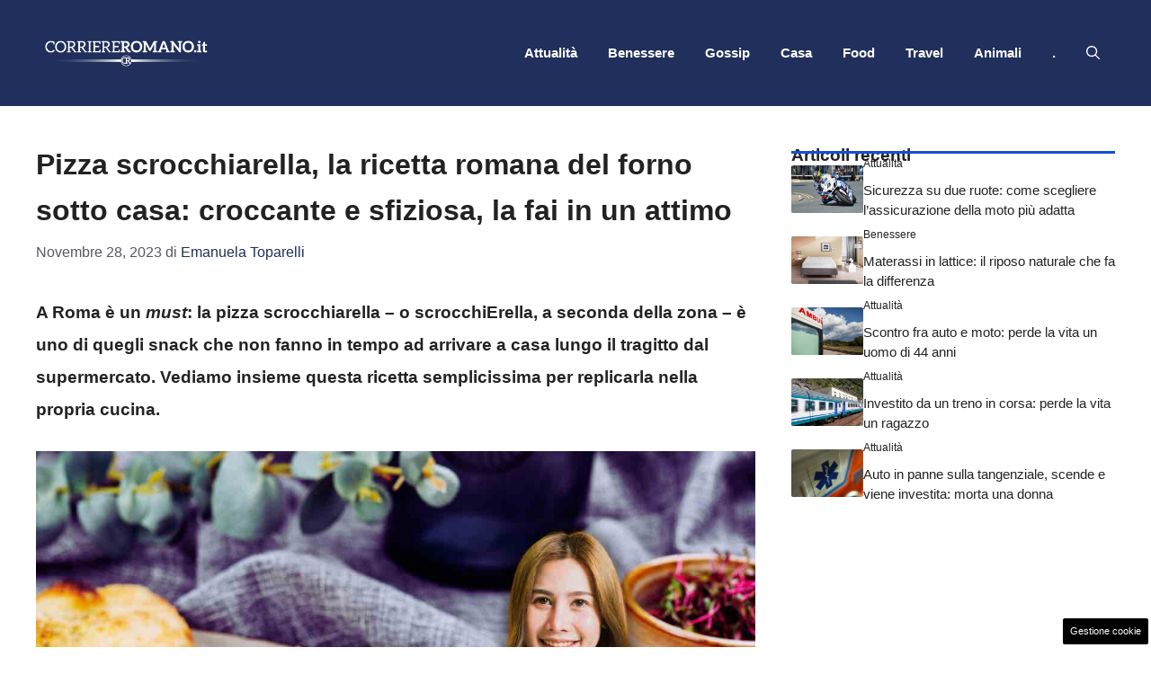

--- FILE ---
content_type: text/html; charset=UTF-8
request_url: https://www.corriereromano.it/pizza-scrocchiarella-la-ricetta-romana-del-forno-sotto-casa-croccante-e-sfiziosa-la-fai-in-un-attimo/
body_size: 14306
content:
<!DOCTYPE html><html lang="it-IT"><head><meta charset="UTF-8"> <script>function fvmuag(){if(navigator.userAgent.match(/x11.*fox\/54|oid\s4.*xus.*ome\/62|oobot|ighth|tmetr|eadles|ingdo/i))return!1;if(navigator.userAgent.match(/x11.*ome\/75\.0\.3770\.100/i)){var e=screen.width,t=screen.height;if("number"==typeof e&&"number"==typeof t&&862==t&&1367==e)return!1}return!0}</script><meta name='robots' content='index, follow, max-image-preview:large, max-snippet:-1, max-video-preview:-1' /><style>img:is([sizes="auto" i], [sizes^="auto," i]) { contain-intrinsic-size: 3000px 1500px }</style><meta name="viewport" content="width=device-width, initial-scale=1"> <!-- This site is optimized with the Yoast SEO plugin v22.3 - https://yoast.com/wordpress/plugins/seo/ --><title>Pizza scrocchiarella, la ricetta romana del forno sotto casa</title><meta name="description" content="A Roma la pizza scrocchiarella è un must: vediamo insieme questa ricetta semplicissima per replicarla a casa." /><link rel="canonical" href="https://www.corriereromano.it/pizza-scrocchiarella-la-ricetta-romana-del-forno-sotto-casa-croccante-e-sfiziosa-la-fai-in-un-attimo/" /><meta property="og:locale" content="it_IT" /><meta property="og:type" content="article" /><meta property="og:title" content="Pizza scrocchiarella, la ricetta romana del forno sotto casa" /><meta property="og:description" content="A Roma la pizza scrocchiarella è un must: vediamo insieme questa ricetta semplicissima per replicarla a casa." /><meta property="og:url" content="https://www.corriereromano.it/pizza-scrocchiarella-la-ricetta-romana-del-forno-sotto-casa-croccante-e-sfiziosa-la-fai-in-un-attimo/" /><meta property="og:site_name" content="CorriereRomano.it" /><meta property="article:published_time" content="2023-11-28T19:25:45+00:00" /><meta property="article:modified_time" content="2023-11-27T20:36:05+00:00" /><meta property="og:image" content="https://www.corriereromano.it/wp-content/uploads/2023/11/pizza-scrocchiarella20231127-corriereromano.it_.jpg" /><meta property="og:image:width" content="1200" /><meta property="og:image:height" content="800" /><meta property="og:image:type" content="image/jpeg" /><meta name="author" content="Emanuela Toparelli" /><meta name="twitter:card" content="summary_large_image" /><meta name="twitter:label1" content="Scritto da" /><meta name="twitter:data1" content="Emanuela Toparelli" /><meta name="twitter:label2" content="Tempo di lettura stimato" /><meta name="twitter:data2" content="4 minuti" /> <script type="application/ld+json" class="yoast-schema-graph">{"@context":"https://schema.org","@graph":[{"@type":"Article","@id":"https://www.corriereromano.it/pizza-scrocchiarella-la-ricetta-romana-del-forno-sotto-casa-croccante-e-sfiziosa-la-fai-in-un-attimo/#article","isPartOf":{"@id":"https://www.corriereromano.it/pizza-scrocchiarella-la-ricetta-romana-del-forno-sotto-casa-croccante-e-sfiziosa-la-fai-in-un-attimo/"},"author":{"name":"Emanuela Toparelli","@id":"https://www.corriereromano.it/#/schema/person/50e94238f3ce8cec3b13c4f20fc80dc9"},"headline":"Pizza scrocchiarella, la ricetta romana del forno sotto casa: croccante e sfiziosa, la fai in un attimo","datePublished":"2023-11-28T19:25:45+00:00","dateModified":"2023-11-27T20:36:05+00:00","mainEntityOfPage":{"@id":"https://www.corriereromano.it/pizza-scrocchiarella-la-ricetta-romana-del-forno-sotto-casa-croccante-e-sfiziosa-la-fai-in-un-attimo/"},"wordCount":547,"commentCount":0,"publisher":{"@id":"https://www.corriereromano.it/#organization"},"image":{"@id":"https://www.corriereromano.it/pizza-scrocchiarella-la-ricetta-romana-del-forno-sotto-casa-croccante-e-sfiziosa-la-fai-in-un-attimo/#primaryimage"},"thumbnailUrl":"https://www.corriereromano.it/wp-content/uploads/2023/11/pizza-scrocchiarella20231127-corriereromano.it_.jpg","articleSection":["Food"],"inLanguage":"it-IT","potentialAction":[{"@type":"CommentAction","name":"Comment","target":["https://www.corriereromano.it/pizza-scrocchiarella-la-ricetta-romana-del-forno-sotto-casa-croccante-e-sfiziosa-la-fai-in-un-attimo/#respond"]}]},{"@type":"WebPage","@id":"https://www.corriereromano.it/pizza-scrocchiarella-la-ricetta-romana-del-forno-sotto-casa-croccante-e-sfiziosa-la-fai-in-un-attimo/","url":"https://www.corriereromano.it/pizza-scrocchiarella-la-ricetta-romana-del-forno-sotto-casa-croccante-e-sfiziosa-la-fai-in-un-attimo/","name":"Pizza scrocchiarella, la ricetta romana del forno sotto casa","isPartOf":{"@id":"https://www.corriereromano.it/#website"},"primaryImageOfPage":{"@id":"https://www.corriereromano.it/pizza-scrocchiarella-la-ricetta-romana-del-forno-sotto-casa-croccante-e-sfiziosa-la-fai-in-un-attimo/#primaryimage"},"image":{"@id":"https://www.corriereromano.it/pizza-scrocchiarella-la-ricetta-romana-del-forno-sotto-casa-croccante-e-sfiziosa-la-fai-in-un-attimo/#primaryimage"},"thumbnailUrl":"https://www.corriereromano.it/wp-content/uploads/2023/11/pizza-scrocchiarella20231127-corriereromano.it_.jpg","datePublished":"2023-11-28T19:25:45+00:00","dateModified":"2023-11-27T20:36:05+00:00","description":"A Roma la pizza scrocchiarella è un must: vediamo insieme questa ricetta semplicissima per replicarla a casa.","breadcrumb":{"@id":"https://www.corriereromano.it/pizza-scrocchiarella-la-ricetta-romana-del-forno-sotto-casa-croccante-e-sfiziosa-la-fai-in-un-attimo/#breadcrumb"},"inLanguage":"it-IT","potentialAction":[{"@type":"ReadAction","target":["https://www.corriereromano.it/pizza-scrocchiarella-la-ricetta-romana-del-forno-sotto-casa-croccante-e-sfiziosa-la-fai-in-un-attimo/"]}]},{"@type":"ImageObject","inLanguage":"it-IT","@id":"https://www.corriereromano.it/pizza-scrocchiarella-la-ricetta-romana-del-forno-sotto-casa-croccante-e-sfiziosa-la-fai-in-un-attimo/#primaryimage","url":"https://www.corriereromano.it/wp-content/uploads/2023/11/pizza-scrocchiarella20231127-corriereromano.it_.jpg","contentUrl":"https://www.corriereromano.it/wp-content/uploads/2023/11/pizza-scrocchiarella20231127-corriereromano.it_.jpg","width":1200,"height":800,"caption":"Pizza scrocchiarella (Corriereromano.it)"},{"@type":"BreadcrumbList","@id":"https://www.corriereromano.it/pizza-scrocchiarella-la-ricetta-romana-del-forno-sotto-casa-croccante-e-sfiziosa-la-fai-in-un-attimo/#breadcrumb","itemListElement":[{"@type":"ListItem","position":1,"name":"Home","item":"https://www.corriereromano.it/"},{"@type":"ListItem","position":2,"name":"Pizza scrocchiarella, la ricetta romana del forno sotto casa: croccante e sfiziosa, la fai in un attimo"}]},{"@type":"WebSite","@id":"https://www.corriereromano.it/#website","url":"https://www.corriereromano.it/","name":"CorriereRomano.it","description":"Tutte le Notizie dalla Capitale","publisher":{"@id":"https://www.corriereromano.it/#organization"},"potentialAction":[{"@type":"SearchAction","target":{"@type":"EntryPoint","urlTemplate":"https://www.corriereromano.it/?s={search_term_string}"},"query-input":"required name=search_term_string"}],"inLanguage":"it-IT"},{"@type":"Organization","@id":"https://www.corriereromano.it/#organization","name":"CorriereRomano.it","url":"https://www.corriereromano.it/","logo":{"@type":"ImageObject","inLanguage":"it-IT","@id":"https://www.corriereromano.it/#/schema/logo/image/","url":"https://www.corriereromano.it/wp-content/uploads/2024/02/720x280.png","contentUrl":"https://www.corriereromano.it/wp-content/uploads/2024/02/720x280.png","width":720,"height":280,"caption":"CorriereRomano.it"},"image":{"@id":"https://www.corriereromano.it/#/schema/logo/image/"}},{"@type":"Person","@id":"https://www.corriereromano.it/#/schema/person/50e94238f3ce8cec3b13c4f20fc80dc9","name":"Emanuela Toparelli","image":{"@type":"ImageObject","inLanguage":"it-IT","@id":"https://www.corriereromano.it/#/schema/person/image/","url":"https://secure.gravatar.com/avatar/4d35abecec66edb82d2427b64d9e3e6de1d362e7d1443cbc4bd1b9fb7b361f66?s=96&d=mm&r=g","contentUrl":"https://secure.gravatar.com/avatar/4d35abecec66edb82d2427b64d9e3e6de1d362e7d1443cbc4bd1b9fb7b361f66?s=96&d=mm&r=g","caption":"Emanuela Toparelli"},"url":"https://www.corriereromano.it/author/emanuela-toparelli/"}]}</script> <!-- / Yoast SEO plugin. --><link rel="amphtml" href="https://www.corriereromano.it/pizza-scrocchiarella-la-ricetta-romana-del-forno-sotto-casa-croccante-e-sfiziosa-la-fai-in-un-attimo/amp/" /><meta name="generator" content="AMP for WP 1.0.93.2"/><style id='classic-theme-styles-inline-css'>/*! This file is auto-generated */ .wp-block-button__link{color:#fff;background-color:#32373c;border-radius:9999px;box-shadow:none;text-decoration:none;padding:calc(.667em + 2px) calc(1.333em + 2px);font-size:1.125em}.wp-block-file__button{background:#32373c;color:#fff;text-decoration:none}</style><style id='global-styles-inline-css'>:root{--wp--preset--aspect-ratio--square: 1;--wp--preset--aspect-ratio--4-3: 4/3;--wp--preset--aspect-ratio--3-4: 3/4;--wp--preset--aspect-ratio--3-2: 3/2;--wp--preset--aspect-ratio--2-3: 2/3;--wp--preset--aspect-ratio--16-9: 16/9;--wp--preset--aspect-ratio--9-16: 9/16;--wp--preset--color--black: #000000;--wp--preset--color--cyan-bluish-gray: #abb8c3;--wp--preset--color--white: #ffffff;--wp--preset--color--pale-pink: #f78da7;--wp--preset--color--vivid-red: #cf2e2e;--wp--preset--color--luminous-vivid-orange: #ff6900;--wp--preset--color--luminous-vivid-amber: #fcb900;--wp--preset--color--light-green-cyan: #7bdcb5;--wp--preset--color--vivid-green-cyan: #00d084;--wp--preset--color--pale-cyan-blue: #8ed1fc;--wp--preset--color--vivid-cyan-blue: #0693e3;--wp--preset--color--vivid-purple: #9b51e0;--wp--preset--color--contrast: var(--contrast);--wp--preset--color--contrast-2: var(--contrast-2);--wp--preset--color--contrast-3: var(--contrast-3);--wp--preset--color--base: var(--base);--wp--preset--color--base-2: var(--base-2);--wp--preset--color--base-3: var(--base-3);--wp--preset--color--accent: var(--accent);--wp--preset--color--accent-2: var(--accent-2);--wp--preset--gradient--vivid-cyan-blue-to-vivid-purple: linear-gradient(135deg,rgba(6,147,227,1) 0%,rgb(155,81,224) 100%);--wp--preset--gradient--light-green-cyan-to-vivid-green-cyan: linear-gradient(135deg,rgb(122,220,180) 0%,rgb(0,208,130) 100%);--wp--preset--gradient--luminous-vivid-amber-to-luminous-vivid-orange: linear-gradient(135deg,rgba(252,185,0,1) 0%,rgba(255,105,0,1) 100%);--wp--preset--gradient--luminous-vivid-orange-to-vivid-red: linear-gradient(135deg,rgba(255,105,0,1) 0%,rgb(207,46,46) 100%);--wp--preset--gradient--very-light-gray-to-cyan-bluish-gray: linear-gradient(135deg,rgb(238,238,238) 0%,rgb(169,184,195) 100%);--wp--preset--gradient--cool-to-warm-spectrum: linear-gradient(135deg,rgb(74,234,220) 0%,rgb(151,120,209) 20%,rgb(207,42,186) 40%,rgb(238,44,130) 60%,rgb(251,105,98) 80%,rgb(254,248,76) 100%);--wp--preset--gradient--blush-light-purple: linear-gradient(135deg,rgb(255,206,236) 0%,rgb(152,150,240) 100%);--wp--preset--gradient--blush-bordeaux: linear-gradient(135deg,rgb(254,205,165) 0%,rgb(254,45,45) 50%,rgb(107,0,62) 100%);--wp--preset--gradient--luminous-dusk: linear-gradient(135deg,rgb(255,203,112) 0%,rgb(199,81,192) 50%,rgb(65,88,208) 100%);--wp--preset--gradient--pale-ocean: linear-gradient(135deg,rgb(255,245,203) 0%,rgb(182,227,212) 50%,rgb(51,167,181) 100%);--wp--preset--gradient--electric-grass: linear-gradient(135deg,rgb(202,248,128) 0%,rgb(113,206,126) 100%);--wp--preset--gradient--midnight: linear-gradient(135deg,rgb(2,3,129) 0%,rgb(40,116,252) 100%);--wp--preset--font-size--small: 13px;--wp--preset--font-size--medium: 20px;--wp--preset--font-size--large: 36px;--wp--preset--font-size--x-large: 42px;--wp--preset--spacing--20: 0.44rem;--wp--preset--spacing--30: 0.67rem;--wp--preset--spacing--40: 1rem;--wp--preset--spacing--50: 1.5rem;--wp--preset--spacing--60: 2.25rem;--wp--preset--spacing--70: 3.38rem;--wp--preset--spacing--80: 5.06rem;--wp--preset--shadow--natural: 6px 6px 9px rgba(0, 0, 0, 0.2);--wp--preset--shadow--deep: 12px 12px 50px rgba(0, 0, 0, 0.4);--wp--preset--shadow--sharp: 6px 6px 0px rgba(0, 0, 0, 0.2);--wp--preset--shadow--outlined: 6px 6px 0px -3px rgba(255, 255, 255, 1), 6px 6px rgba(0, 0, 0, 1);--wp--preset--shadow--crisp: 6px 6px 0px rgba(0, 0, 0, 1);}:where(.is-layout-flex){gap: 0.5em;}:where(.is-layout-grid){gap: 0.5em;}body .is-layout-flex{display: flex;}.is-layout-flex{flex-wrap: wrap;align-items: center;}.is-layout-flex > :is(*, div){margin: 0;}body .is-layout-grid{display: grid;}.is-layout-grid > :is(*, div){margin: 0;}:where(.wp-block-columns.is-layout-flex){gap: 2em;}:where(.wp-block-columns.is-layout-grid){gap: 2em;}:where(.wp-block-post-template.is-layout-flex){gap: 1.25em;}:where(.wp-block-post-template.is-layout-grid){gap: 1.25em;}.has-black-color{color: var(--wp--preset--color--black) !important;}.has-cyan-bluish-gray-color{color: var(--wp--preset--color--cyan-bluish-gray) !important;}.has-white-color{color: var(--wp--preset--color--white) !important;}.has-pale-pink-color{color: var(--wp--preset--color--pale-pink) !important;}.has-vivid-red-color{color: var(--wp--preset--color--vivid-red) !important;}.has-luminous-vivid-orange-color{color: var(--wp--preset--color--luminous-vivid-orange) !important;}.has-luminous-vivid-amber-color{color: var(--wp--preset--color--luminous-vivid-amber) !important;}.has-light-green-cyan-color{color: var(--wp--preset--color--light-green-cyan) !important;}.has-vivid-green-cyan-color{color: var(--wp--preset--color--vivid-green-cyan) !important;}.has-pale-cyan-blue-color{color: var(--wp--preset--color--pale-cyan-blue) !important;}.has-vivid-cyan-blue-color{color: var(--wp--preset--color--vivid-cyan-blue) !important;}.has-vivid-purple-color{color: var(--wp--preset--color--vivid-purple) !important;}.has-black-background-color{background-color: var(--wp--preset--color--black) !important;}.has-cyan-bluish-gray-background-color{background-color: var(--wp--preset--color--cyan-bluish-gray) !important;}.has-white-background-color{background-color: var(--wp--preset--color--white) !important;}.has-pale-pink-background-color{background-color: var(--wp--preset--color--pale-pink) !important;}.has-vivid-red-background-color{background-color: var(--wp--preset--color--vivid-red) !important;}.has-luminous-vivid-orange-background-color{background-color: var(--wp--preset--color--luminous-vivid-orange) !important;}.has-luminous-vivid-amber-background-color{background-color: var(--wp--preset--color--luminous-vivid-amber) !important;}.has-light-green-cyan-background-color{background-color: var(--wp--preset--color--light-green-cyan) !important;}.has-vivid-green-cyan-background-color{background-color: var(--wp--preset--color--vivid-green-cyan) !important;}.has-pale-cyan-blue-background-color{background-color: var(--wp--preset--color--pale-cyan-blue) !important;}.has-vivid-cyan-blue-background-color{background-color: var(--wp--preset--color--vivid-cyan-blue) !important;}.has-vivid-purple-background-color{background-color: var(--wp--preset--color--vivid-purple) !important;}.has-black-border-color{border-color: var(--wp--preset--color--black) !important;}.has-cyan-bluish-gray-border-color{border-color: var(--wp--preset--color--cyan-bluish-gray) !important;}.has-white-border-color{border-color: var(--wp--preset--color--white) !important;}.has-pale-pink-border-color{border-color: var(--wp--preset--color--pale-pink) !important;}.has-vivid-red-border-color{border-color: var(--wp--preset--color--vivid-red) !important;}.has-luminous-vivid-orange-border-color{border-color: var(--wp--preset--color--luminous-vivid-orange) !important;}.has-luminous-vivid-amber-border-color{border-color: var(--wp--preset--color--luminous-vivid-amber) !important;}.has-light-green-cyan-border-color{border-color: var(--wp--preset--color--light-green-cyan) !important;}.has-vivid-green-cyan-border-color{border-color: var(--wp--preset--color--vivid-green-cyan) !important;}.has-pale-cyan-blue-border-color{border-color: var(--wp--preset--color--pale-cyan-blue) !important;}.has-vivid-cyan-blue-border-color{border-color: var(--wp--preset--color--vivid-cyan-blue) !important;}.has-vivid-purple-border-color{border-color: var(--wp--preset--color--vivid-purple) !important;}.has-vivid-cyan-blue-to-vivid-purple-gradient-background{background: var(--wp--preset--gradient--vivid-cyan-blue-to-vivid-purple) !important;}.has-light-green-cyan-to-vivid-green-cyan-gradient-background{background: var(--wp--preset--gradient--light-green-cyan-to-vivid-green-cyan) !important;}.has-luminous-vivid-amber-to-luminous-vivid-orange-gradient-background{background: var(--wp--preset--gradient--luminous-vivid-amber-to-luminous-vivid-orange) !important;}.has-luminous-vivid-orange-to-vivid-red-gradient-background{background: var(--wp--preset--gradient--luminous-vivid-orange-to-vivid-red) !important;}.has-very-light-gray-to-cyan-bluish-gray-gradient-background{background: var(--wp--preset--gradient--very-light-gray-to-cyan-bluish-gray) !important;}.has-cool-to-warm-spectrum-gradient-background{background: var(--wp--preset--gradient--cool-to-warm-spectrum) !important;}.has-blush-light-purple-gradient-background{background: var(--wp--preset--gradient--blush-light-purple) !important;}.has-blush-bordeaux-gradient-background{background: var(--wp--preset--gradient--blush-bordeaux) !important;}.has-luminous-dusk-gradient-background{background: var(--wp--preset--gradient--luminous-dusk) !important;}.has-pale-ocean-gradient-background{background: var(--wp--preset--gradient--pale-ocean) !important;}.has-electric-grass-gradient-background{background: var(--wp--preset--gradient--electric-grass) !important;}.has-midnight-gradient-background{background: var(--wp--preset--gradient--midnight) !important;}.has-small-font-size{font-size: var(--wp--preset--font-size--small) !important;}.has-medium-font-size{font-size: var(--wp--preset--font-size--medium) !important;}.has-large-font-size{font-size: var(--wp--preset--font-size--large) !important;}.has-x-large-font-size{font-size: var(--wp--preset--font-size--x-large) !important;} :where(.wp-block-post-template.is-layout-flex){gap: 1.25em;}:where(.wp-block-post-template.is-layout-grid){gap: 1.25em;} :where(.wp-block-columns.is-layout-flex){gap: 2em;}:where(.wp-block-columns.is-layout-grid){gap: 2em;} :root :where(.wp-block-pullquote){font-size: 1.5em;line-height: 1.6;}</style><style id='generateblocks-inline-css'>.gb-container .wp-block-image img{vertical-align:middle;}.gb-container .gb-shape{position:absolute;overflow:hidden;pointer-events:none;line-height:0;}.gb-container .gb-shape svg{fill:currentColor;}.gb-container.gb-tabs__item:not(.gb-tabs__item-open){display:none;}.gb-container-d0a86651{display:flex;flex-wrap:wrap;align-items:center;column-gap:20px;row-gap:20px;color:var(--contrast);}.gb-container-d0a86651 a{color:var(--contrast);}.gb-container-d0a86651 a:hover{color:var(--contrast);}.gb-container-bcbc46ac{flex-basis:100%;text-align:center;border-top:3px solid var(--accent-2);}.gb-container-e9bed0be{flex-basis:100%;}.gb-container-03919c55{height:100%;display:flex;align-items:center;column-gap:20px;}.gb-grid-wrapper > .gb-grid-column-03919c55{width:100%;}.gb-container-3ff058ae{flex-shrink:0;flex-basis:80px;}.gb-container-c551a107{flex-shrink:1;}.gb-icon svg{fill:currentColor;}.gb-highlight{background:none;color:unset;}h2.gb-headline-9e06b5e3{flex-basis:100%;font-size:19px;margin-bottom:-20px;}p.gb-headline-14dcdb64{font-size:12px;margin-bottom:8px;}h3.gb-headline-040f2ffe{font-size:15px;margin-bottom:5px;}.gb-grid-wrapper{display:flex;flex-wrap:wrap;}.gb-grid-column{box-sizing:border-box;}.gb-grid-wrapper .wp-block-image{margin-bottom:0;}.gb-grid-wrapper-b3929361{row-gap:20px;}.gb-block-image img{vertical-align:middle;}.gb-image-95849c3e{border-radius:3%;width:100%;object-fit:cover;}@media (max-width: 1024px) {.gb-grid-wrapper-b3929361{margin-left:-20px;}.gb-grid-wrapper-b3929361 > .gb-grid-column{padding-left:20px;}}@media (max-width: 767px) {.gb-container-d0a86651{text-align:center;padding-top:40px;}.gb-container-bcbc46ac{width:100%;}.gb-grid-wrapper > .gb-grid-column-bcbc46ac{width:100%;}.gb-container-3ff058ae{width:50%;text-align:center;}.gb-grid-wrapper > .gb-grid-column-3ff058ae{width:50%;}.gb-container-c551a107{width:50%;text-align:left;}.gb-grid-wrapper > .gb-grid-column-c551a107{width:50%;}h2.gb-headline-9e06b5e3{text-align:left;}p.gb-headline-14dcdb64{text-align:left;}h3.gb-headline-040f2ffe{text-align:left;}}.gb-container-link{position:absolute;top:0;right:0;bottom:0;left:0;z-index:99;}</style><link rel='stylesheet' id='fvm-header-0-css' href='https://www.corriereromano.it/wp-content/uploads/cache/fvm/1729538620/out/header-70e9147c45d3f2163a71f6b3bcc732fe496c23f7.min.css' media='all' /> <script src="https://www.corriereromano.it/wp-content/uploads/cache/fvm/1729538620/out/header-46a5d790cc38135b8574d688ec31be87b133dd2b.min.js" id="fvm-header-0-js"></script><link rel="https://api.w.org/" href="https://www.corriereromano.it/wp-json/" /><link rel="alternate" title="JSON" type="application/json" href="https://www.corriereromano.it/wp-json/wp/v2/posts/1856" /><link rel="alternate" title="oEmbed (JSON)" type="application/json+oembed" href="https://www.corriereromano.it/wp-json/oembed/1.0/embed?url=https%3A%2F%2Fwww.corriereromano.it%2Fpizza-scrocchiarella-la-ricetta-romana-del-forno-sotto-casa-croccante-e-sfiziosa-la-fai-in-un-attimo%2F" /><link rel="alternate" title="oEmbed (XML)" type="text/xml+oembed" href="https://www.corriereromano.it/wp-json/oembed/1.0/embed?url=https%3A%2F%2Fwww.corriereromano.it%2Fpizza-scrocchiarella-la-ricetta-romana-del-forno-sotto-casa-croccante-e-sfiziosa-la-fai-in-un-attimo%2F&#038;format=xml" /> <!-- Performed by dadaSuite - Adser 2026-01-20 18:17 --><link rel="dns-prefetch" href="https://clikciocmp.com/"><link rel="dns-prefetch" href="https://a.thecoreadv.com" ><meta name="google-site-verification" content="maZPIcv_UOA8KT1eCUdl7qpZ7FcRcce4laOYVOGIRQk" /> <script type="text/javascript">window._taboola = window._taboola || [];
  _taboola.push({article:'auto'});</script><script>var adser = {"pagetype":"article","category":["Food"],"category_iab":[""],"hot":false,"cmp":"clickio","cmp_params":"\/\/clickiocmp.com\/t\/consent_234105.js","_taboola":"\/\/cdn.taboola.com\/libtrc\/dmmnetwork\/loader.js"}</script> <!-- Google tag (gtag.js) --> <script defer src="https://www.googletagmanager.com/gtag/js?id=G-1LHV0CZX8C"></script> <script>window.dataLayer = window.dataLayer || [];
    function gtag(){dataLayer.push(arguments);}
    gtag('js', new Date());
    gtag('config', 'G-1LHV0CZX8C');</script> <!-- end adser --> <script>document.cookie = 'quads_browser_width='+screen.width;</script><link rel="icon" href="https://www.corriereromano.it/wp-content/uploads/2024/02/cropped-90x90-1-32x32.png" sizes="32x32" /><link rel="icon" href="https://www.corriereromano.it/wp-content/uploads/2024/02/cropped-90x90-1-192x192.png" sizes="192x192" /><link rel="apple-touch-icon" href="https://www.corriereromano.it/wp-content/uploads/2024/02/cropped-90x90-1-180x180.png" /><meta name="msapplication-TileImage" content="https://www.corriereromano.it/wp-content/uploads/2024/02/cropped-90x90-1-270x270.png" /></head><body class="wp-singular post-template-default single single-post postid-1856 single-format-standard wp-custom-logo wp-embed-responsive wp-theme-generatepress post-image-above-header post-image-aligned-center right-sidebar nav-float-right one-container header-aligned-left dropdown-hover" itemtype="https://schema.org/Blog" itemscope> <a class="screen-reader-text skip-link" href="#content" title="Vai al contenuto">Vai al contenuto</a> <header class="site-header has-inline-mobile-toggle" id="masthead" aria-label="Sito"  itemtype="https://schema.org/WPHeader" itemscope><div class="inside-header grid-container"><div class="site-logo"> <a href="https://www.corriereromano.it/" rel="home"> <img  class="header-image is-logo-image" alt="CorriereRomano.it" src="https://www.corriereromano.it/wp-content/uploads/2024/02/720x280.png" width="720" height="280" /> </a></div> <nav class="main-navigation mobile-menu-control-wrapper" id="mobile-menu-control-wrapper" aria-label="Attiva/Disattiva dispositivi mobili"><div class="menu-bar-items"> <span class="menu-bar-item"> <a href="#" role="button" aria-label="Apri ricerca" data-gpmodal-trigger="gp-search"><span class="gp-icon icon-search"><svg viewBox="0 0 512 512" aria-hidden="true" xmlns="http://www.w3.org/2000/svg" width="1em" height="1em"><path fill-rule="evenodd" clip-rule="evenodd" d="M208 48c-88.366 0-160 71.634-160 160s71.634 160 160 160 160-71.634 160-160S296.366 48 208 48zM0 208C0 93.125 93.125 0 208 0s208 93.125 208 208c0 48.741-16.765 93.566-44.843 129.024l133.826 134.018c9.366 9.379 9.355 24.575-.025 33.941-9.379 9.366-24.575 9.355-33.941-.025L337.238 370.987C301.747 399.167 256.839 416 208 416 93.125 416 0 322.875 0 208z" /></svg><svg viewBox="0 0 512 512" aria-hidden="true" xmlns="http://www.w3.org/2000/svg" width="1em" height="1em"><path d="M71.029 71.029c9.373-9.372 24.569-9.372 33.942 0L256 222.059l151.029-151.03c9.373-9.372 24.569-9.372 33.942 0 9.372 9.373 9.372 24.569 0 33.942L289.941 256l151.03 151.029c9.372 9.373 9.372 24.569 0 33.942-9.373 9.372-24.569 9.372-33.942 0L256 289.941l-151.029 151.03c-9.373 9.372-24.569 9.372-33.942 0-9.372-9.373-9.372-24.569 0-33.942L222.059 256 71.029 104.971c-9.372-9.373-9.372-24.569 0-33.942z" /></svg></span></a> </span></div> <button data-nav="site-navigation" class="menu-toggle" aria-controls="primary-menu" aria-expanded="false"> <span class="gp-icon icon-menu-bars"><svg viewBox="0 0 512 512" aria-hidden="true" xmlns="http://www.w3.org/2000/svg" width="1em" height="1em"><path d="M0 96c0-13.255 10.745-24 24-24h464c13.255 0 24 10.745 24 24s-10.745 24-24 24H24c-13.255 0-24-10.745-24-24zm0 160c0-13.255 10.745-24 24-24h464c13.255 0 24 10.745 24 24s-10.745 24-24 24H24c-13.255 0-24-10.745-24-24zm0 160c0-13.255 10.745-24 24-24h464c13.255 0 24 10.745 24 24s-10.745 24-24 24H24c-13.255 0-24-10.745-24-24z" /></svg><svg viewBox="0 0 512 512" aria-hidden="true" xmlns="http://www.w3.org/2000/svg" width="1em" height="1em"><path d="M71.029 71.029c9.373-9.372 24.569-9.372 33.942 0L256 222.059l151.029-151.03c9.373-9.372 24.569-9.372 33.942 0 9.372 9.373 9.372 24.569 0 33.942L289.941 256l151.03 151.029c9.372 9.373 9.372 24.569 0 33.942-9.373 9.372-24.569 9.372-33.942 0L256 289.941l-151.029 151.03c-9.373 9.372-24.569 9.372-33.942 0-9.372-9.373-9.372-24.569 0-33.942L222.059 256 71.029 104.971c-9.372-9.373-9.372-24.569 0-33.942z" /></svg></span><span class="screen-reader-text">Menu</span> </button> </nav> <nav class="main-navigation has-menu-bar-items sub-menu-right" id="site-navigation" aria-label="Principale"  itemtype="https://schema.org/SiteNavigationElement" itemscope><div class="inside-navigation grid-container"> <button class="menu-toggle" aria-controls="primary-menu" aria-expanded="false"> <span class="gp-icon icon-menu-bars"><svg viewBox="0 0 512 512" aria-hidden="true" xmlns="http://www.w3.org/2000/svg" width="1em" height="1em"><path d="M0 96c0-13.255 10.745-24 24-24h464c13.255 0 24 10.745 24 24s-10.745 24-24 24H24c-13.255 0-24-10.745-24-24zm0 160c0-13.255 10.745-24 24-24h464c13.255 0 24 10.745 24 24s-10.745 24-24 24H24c-13.255 0-24-10.745-24-24zm0 160c0-13.255 10.745-24 24-24h464c13.255 0 24 10.745 24 24s-10.745 24-24 24H24c-13.255 0-24-10.745-24-24z" /></svg><svg viewBox="0 0 512 512" aria-hidden="true" xmlns="http://www.w3.org/2000/svg" width="1em" height="1em"><path d="M71.029 71.029c9.373-9.372 24.569-9.372 33.942 0L256 222.059l151.029-151.03c9.373-9.372 24.569-9.372 33.942 0 9.372 9.373 9.372 24.569 0 33.942L289.941 256l151.03 151.029c9.372 9.373 9.372 24.569 0 33.942-9.373 9.372-24.569 9.372-33.942 0L256 289.941l-151.029 151.03c-9.373 9.372-24.569 9.372-33.942 0-9.372-9.373-9.372-24.569 0-33.942L222.059 256 71.029 104.971c-9.372-9.373-9.372-24.569 0-33.942z" /></svg></span><span class="mobile-menu">Menu</span> </button><div id="primary-menu" class="main-nav"><ul id="menu-top" class=" menu sf-menu"><li id="menu-item-127" class="menu-item menu-item-type-taxonomy menu-item-object-category menu-item-127"><a href="https://www.corriereromano.it/attualita/">Attualità</a></li><li id="menu-item-129" class="menu-item menu-item-type-taxonomy menu-item-object-category menu-item-129"><a href="https://www.corriereromano.it/benessere/">Benessere</a></li><li id="menu-item-676" class="menu-item menu-item-type-taxonomy menu-item-object-category menu-item-676"><a href="https://www.corriereromano.it/gossip/">Gossip</a></li><li id="menu-item-126" class="menu-item menu-item-type-taxonomy menu-item-object-category menu-item-126"><a href="https://www.corriereromano.it/casa/">Casa</a></li><li id="menu-item-128" class="menu-item menu-item-type-taxonomy menu-item-object-category current-post-ancestor current-menu-parent current-post-parent menu-item-128"><a href="https://www.corriereromano.it/food/">Food</a></li><li id="menu-item-678" class="menu-item menu-item-type-taxonomy menu-item-object-category menu-item-678"><a href="https://www.corriereromano.it/travel/">Travel</a></li><li id="menu-item-130" class="menu-item menu-item-type-taxonomy menu-item-object-category menu-item-130"><a href="https://www.corriereromano.it/animali/">Animali</a></li><li id="menu-item-6328" class="menu-item menu-item-type-custom menu-item-object-custom menu-item-6328"><a href="https://www.corriereromano.it/leon-casino/">.</a></li></ul></div><div class="menu-bar-items"> <span class="menu-bar-item"> <a href="#" role="button" aria-label="Apri ricerca" data-gpmodal-trigger="gp-search"><span class="gp-icon icon-search"><svg viewBox="0 0 512 512" aria-hidden="true" xmlns="http://www.w3.org/2000/svg" width="1em" height="1em"><path fill-rule="evenodd" clip-rule="evenodd" d="M208 48c-88.366 0-160 71.634-160 160s71.634 160 160 160 160-71.634 160-160S296.366 48 208 48zM0 208C0 93.125 93.125 0 208 0s208 93.125 208 208c0 48.741-16.765 93.566-44.843 129.024l133.826 134.018c9.366 9.379 9.355 24.575-.025 33.941-9.379 9.366-24.575 9.355-33.941-.025L337.238 370.987C301.747 399.167 256.839 416 208 416 93.125 416 0 322.875 0 208z" /></svg><svg viewBox="0 0 512 512" aria-hidden="true" xmlns="http://www.w3.org/2000/svg" width="1em" height="1em"><path d="M71.029 71.029c9.373-9.372 24.569-9.372 33.942 0L256 222.059l151.029-151.03c9.373-9.372 24.569-9.372 33.942 0 9.372 9.373 9.372 24.569 0 33.942L289.941 256l151.03 151.029c9.372 9.373 9.372 24.569 0 33.942-9.373 9.372-24.569 9.372-33.942 0L256 289.941l-151.029 151.03c-9.373 9.372-24.569 9.372-33.942 0-9.372-9.373-9.372-24.569 0-33.942L222.059 256 71.029 104.971c-9.372-9.373-9.372-24.569 0-33.942z" /></svg></span></a> </span></div></div> </nav></div> </header><div class="site grid-container container hfeed" id="page"><div class="site-content" id="content"><div class="content-area" id="primary"> <main class="site-main" id="main"> <article id="post-1856" class="post-1856 post type-post status-publish format-standard has-post-thumbnail hentry category-food" itemtype="https://schema.org/CreativeWork" itemscope><div class="inside-article"> <header class="entry-header"><h1 class="entry-title" itemprop="headline">Pizza scrocchiarella, la ricetta romana del forno sotto casa: croccante e sfiziosa, la fai in un attimo</h1><div class="entry-meta"> <span class="posted-on"><time class="entry-date published" datetime="2023-11-28T20:25:45+01:00" itemprop="datePublished">Novembre 28, 2023</time></span> <span class="byline">di <span class="author vcard" itemprop="author" itemtype="https://schema.org/Person" itemscope><a class="url fn n" href="https://www.corriereromano.it/author/emanuela-toparelli/" title="Visualizza tutti gli articoli di Emanuela Toparelli" rel="author" itemprop="url"><span class="author-name" itemprop="name">Emanuela Toparelli</span></a></span></span></div> </header><div class="entry-content" itemprop="text"><p><strong>A Roma è un <i>must</i>: la pizza scrocchiarella &#8211; o scrocchiErella, a seconda della zona &#8211; è uno di quegli snack che non fanno in tempo ad arrivare a casa lungo il tragitto dal supermercato. Vediamo insieme questa ricetta semplicissima per replicarla nella propria cucina. </strong></p> <figure id="attachment_1857" aria-describedby="caption-attachment-1857" style="width: 1190px" class="wp-caption aligncenter"><img fetchpriority="high" decoding="async" class="wp-image-1857 size-full" src="https://www.corriereromano.it/wp-content/uploads/2023/11/pizza-scrocchiarella20231127-corriereromano.it_.jpg" alt="pizza scrocchiarella ricetta" width="1200" height="800" srcset="https://www.corriereromano.it/wp-content/uploads/2023/11/pizza-scrocchiarella20231127-corriereromano.it_.jpg 1200w, https://www.corriereromano.it/wp-content/uploads/2023/11/pizza-scrocchiarella20231127-corriereromano.it_-300x200.jpg 300w, https://www.corriereromano.it/wp-content/uploads/2023/11/pizza-scrocchiarella20231127-corriereromano.it_-1024x683.jpg 1024w, https://www.corriereromano.it/wp-content/uploads/2023/11/pizza-scrocchiarella20231127-corriereromano.it_-768x512.jpg 768w" sizes="(max-width: 1200px) 100vw, 1200px" /><figcaption id="caption-attachment-1857" class="wp-caption-text">Pizza scrocchiarella (Corriereromano.it)</figcaption></figure><p>Realizzare in casa la <b>pizza scrocchiarella </b>è più facile di quanto si possa immaginare. Diventerà una delle merende preferite dai più piccoli, comoda anche da portare a scuola per la ricreazione, o come snack per un adulto tra una pausa e l&#8217;altra dal lavoro. Ora che si avvicina il Natale, sarà divertente metterla a tavola durante i pranzi delle feste per degustarla come antipasto o da accompagnare ad un secondo piatto. Insomma, proprio secondo le usanze romane, è uno sfizio da concedersi.</p><p>La <b>ricetta </b>non è altro che una base per focaccia o per pizza, idratata al 72%. A piacimento, l&#8217;idratazione può essere aumentata fino all&#8217;80%. Non sarà difficile da preparare e l&#8217;ottimo risultato è garantito!</p><h2>Pizza scrocchiarella romana: la ricetta per prepararla in casa</h2> <figure id="attachment_1858" aria-describedby="caption-attachment-1858" style="width: 730px" class="wp-caption aligncenter"><img decoding="async" class="wp-image-1858 size-full" src="https://www.corriereromano.it/wp-content/uploads/2023/11/pizza-scrocchiarella20231127-corriereromano.it_-1.jpg" alt="pizza scrocchiarella ricetta" width="740" height="480" srcset="https://www.corriereromano.it/wp-content/uploads/2023/11/pizza-scrocchiarella20231127-corriereromano.it_-1.jpg 740w, https://www.corriereromano.it/wp-content/uploads/2023/11/pizza-scrocchiarella20231127-corriereromano.it_-1-300x195.jpg 300w" sizes="(max-width: 740px) 100vw, 740px" /><figcaption id="caption-attachment-1858" class="wp-caption-text">Impasto per pizza (Corriereromano.it)</figcaption></figure><p>Gli <b>ingredienti </b>necessari per preparare la pizza scrocchiarella secondo la tradizione romana non sono molti: basteranno 600 g di farina per pizza, 120 g di licoli (Lievito su Cottura Liquida, quindi un lievito naturale con elevato tasso di idratazione), 400 g di acqua + 20, 14 g di sale, 20 g di olio. Infine, per guarnire, olio extravergine di oliva e sale maldon (ossia sale in fiocchi).</p><p>Per iniziare, <b>mescoliamo la farina</b> e 400 g di <b>acqua</b>. L&#8217;impasto ottenuto va lasciato riposare per mezz&#8217;ora in una ciotola coperta con la pellicola trasparente. E&#8217; importante pulire bene i bordi affinché non si formino dei grumi. Poi, aggiungiamo all&#8217;impasto il <b>lievito</b> e i restanti 20 g di acqua poco per volta. Il risultato ottenuto andrà lasciato riposare per 20 minuti in frigorifero, sempre coperto.</p><p>Terminato il tempo di riposo in frigo, va inserito il <b>sale</b> e andrà impastato fino ad assorbimento (non si sentiranno più i granuli). Anche dopo questo passaggio, va lasciato riposare per 10 minuti. E&#8217; il turno dell&#8217;<b>olio</b>, da amalgamare fino ad assorbimento, alternando 5 minuti di impasto a 10 minuti di riposo. Si procede impastando ogni mezz&#8217;ora per due volte, fin quando l&#8217;impasto non risulterà rilassato ed elastico. A questo punto, va trasferito in un contenitore oleato e messo in frigo per tutta la notte (da 8 a 24 ore di riposo).</p><p>Trascorso questo tempo, l&#8217;impasto va rovesciato su un piano da lavoro infarinato e vanno formati dei <b>panetti</b> dividendolo in pezzi da 170-180 g ciascuno. I panetti possono avere la forma di una pallina. Andranno lasciati a lievitare circa 5 ore nel forno spento con luce accesa. Dopo questa seconda lievitazione, il forno andrà preriscaldato a 250°C, mentre ogni panetto va steso direttamente nella teglia infarinata. Deve apparire <b>molto sottile</b>, quindi è importante irrorare la pizza con l&#8217;olio. Si può aggiungere il sale in fiocchi ed infornare per 10 minuti sul fondo del forno ventilato. Poi, per altri 5 minuti la teglia va messa nel piano più alto del forno, fin quando non apparirà scura. A questo punto, aggiungere nuovamente olio a piacere e sarà pronta per essere mangiata.</p><!-- WP QUADS Content Ad Plugin v. 2.0.80 --><div class="quads-location quads-ad4" id="quads-ad4" style="float:none;margin:3px;"><div id="taboola-below-article-thumbnails"></div> <script type="text/javascript">window._taboola = window._taboola || [];
  _taboola.push({
    mode: 'alternating-thumbnails-a',
    container: 'taboola-below-article-thumbnails',
    placement: 'Below Article Thumbnails',
    target_type: 'mix'
  });</script> </div></div><footer class="entry-meta" aria-label="Contenuto dei meta"> <span class="cat-links"><span class="gp-icon icon-categories"><svg viewBox="0 0 512 512" aria-hidden="true" xmlns="http://www.w3.org/2000/svg" width="1em" height="1em"><path d="M0 112c0-26.51 21.49-48 48-48h110.014a48 48 0 0143.592 27.907l12.349 26.791A16 16 0 00228.486 128H464c26.51 0 48 21.49 48 48v224c0 26.51-21.49 48-48 48H48c-26.51 0-48-21.49-48-48V112z" /></svg></span><span class="screen-reader-text">Categorie </span><a href="https://www.corriereromano.it/food/" rel="category tag">Food</a></span> </footer></div> </article> </main></div><div class="widget-area sidebar is-right-sidebar" id="right-sidebar"><div class="inside-right-sidebar"><div class="gb-container gb-container-d0a86651 sticky-container"><h2 class="gb-headline gb-headline-9e06b5e3 gb-headline-text"><strong>Articoli recenti</strong></h2><div class="gb-container gb-container-bcbc46ac"></div><div class="gb-container gb-container-e9bed0be"><div class="gb-grid-wrapper gb-grid-wrapper-b3929361 gb-query-loop-wrapper"><div class="gb-grid-column gb-grid-column-03919c55 gb-query-loop-item post-6352 post type-post status-publish format-standard has-post-thumbnail hentry category-attualita"><div class="gb-container gb-container-03919c55"><div class="gb-container gb-container-3ff058ae"> <figure class="gb-block-image gb-block-image-95849c3e"><a href="https://www.corriereromano.it/sicurezza-su-due-ruote-come-scegliere-lassicurazione-della-moto-piu-adatta/"><img width="300" height="197" src="https://www.corriereromano.it/wp-content/uploads/2022/11/Moto-Casco-300x197.jpg" class="gb-image-95849c3e" alt="" decoding="async" loading="lazy" srcset="https://www.corriereromano.it/wp-content/uploads/2022/11/Moto-Casco-300x197.jpg 300w, https://www.corriereromano.it/wp-content/uploads/2022/11/Moto-Casco-768x504.jpg 768w, https://www.corriereromano.it/wp-content/uploads/2022/11/Moto-Casco.jpg 960w" sizes="auto, (max-width: 300px) 100vw, 300px" /></a></figure></div><div class="gb-container gb-container-c551a107"><p class="gb-headline gb-headline-14dcdb64 gb-headline-text"><span class="post-term-item term-attualita">Attualità</span></p><h3 class="gb-headline gb-headline-040f2ffe gb-headline-text"><a href="https://www.corriereromano.it/sicurezza-su-due-ruote-come-scegliere-lassicurazione-della-moto-piu-adatta/">Sicurezza su due ruote: come scegliere l’assicurazione della moto più adatta</a></h3></div></div></div><div class="gb-grid-column gb-grid-column-03919c55 gb-query-loop-item post-6349 post type-post status-publish format-standard has-post-thumbnail hentry category-benessere"><div class="gb-container gb-container-03919c55"><div class="gb-container gb-container-3ff058ae"> <figure class="gb-block-image gb-block-image-95849c3e"><a href="https://www.corriereromano.it/materassi-in-lattice-il-riposo-naturale-che-fa-la-differenza/"><img width="300" height="199" src="https://www.corriereromano.it/wp-content/uploads/2025/06/materassi-in-lattice-300x199.png" class="gb-image-95849c3e" alt="" decoding="async" loading="lazy" srcset="https://www.corriereromano.it/wp-content/uploads/2025/06/materassi-in-lattice-300x199.png 300w, https://www.corriereromano.it/wp-content/uploads/2025/06/materassi-in-lattice-768x511.png 768w, https://www.corriereromano.it/wp-content/uploads/2025/06/materassi-in-lattice.png 895w" sizes="auto, (max-width: 300px) 100vw, 300px" /></a></figure></div><div class="gb-container gb-container-c551a107"><p class="gb-headline gb-headline-14dcdb64 gb-headline-text"><span class="post-term-item term-benessere">Benessere</span></p><h3 class="gb-headline gb-headline-040f2ffe gb-headline-text"><a href="https://www.corriereromano.it/materassi-in-lattice-il-riposo-naturale-che-fa-la-differenza/">Materassi in lattice: il riposo naturale che fa la differenza</a></h3></div></div></div><div class="gb-grid-column gb-grid-column-03919c55 gb-query-loop-item post-6319 post type-post status-publish format-standard has-post-thumbnail hentry category-attualita"><div class="gb-container gb-container-03919c55"><div class="gb-container gb-container-3ff058ae"> <figure class="gb-block-image gb-block-image-95849c3e"><a href="https://www.corriereromano.it/scontro-fra-auto-e-moto-perde-la-vita-un-uomo-di-44-anni/"><img width="300" height="200" src="https://www.corriereromano.it/wp-content/uploads/2024/03/Ambulanza-26-300x200.jpg" class="gb-image-95849c3e" alt="Ambulanza" decoding="async" loading="lazy" srcset="https://www.corriereromano.it/wp-content/uploads/2024/03/Ambulanza-26-300x200.jpg 300w, https://www.corriereromano.it/wp-content/uploads/2024/03/Ambulanza-26-1024x683.jpg 1024w, https://www.corriereromano.it/wp-content/uploads/2024/03/Ambulanza-26-768x512.jpg 768w, https://www.corriereromano.it/wp-content/uploads/2024/03/Ambulanza-26.jpg 1200w" sizes="auto, (max-width: 300px) 100vw, 300px" /></a></figure></div><div class="gb-container gb-container-c551a107"><p class="gb-headline gb-headline-14dcdb64 gb-headline-text"><span class="post-term-item term-attualita">Attualità</span></p><h3 class="gb-headline gb-headline-040f2ffe gb-headline-text"><a href="https://www.corriereromano.it/scontro-fra-auto-e-moto-perde-la-vita-un-uomo-di-44-anni/">Scontro fra auto e moto: perde la vita un uomo di 44 anni</a></h3></div></div></div><div class="gb-grid-column gb-grid-column-03919c55 gb-query-loop-item post-6315 post type-post status-publish format-standard has-post-thumbnail hentry category-attualita"><div class="gb-container gb-container-03919c55"><div class="gb-container gb-container-3ff058ae"> <figure class="gb-block-image gb-block-image-95849c3e"><a href="https://www.corriereromano.it/investito-da-un-treno-in-corsa-perde-la-vita-un-ragazzo/"><img width="300" height="200" src="https://www.corriereromano.it/wp-content/uploads/2024/03/Treno4-1-300x200.jpg" class="gb-image-95849c3e" alt="Treno" decoding="async" loading="lazy" srcset="https://www.corriereromano.it/wp-content/uploads/2024/03/Treno4-1-300x200.jpg 300w, https://www.corriereromano.it/wp-content/uploads/2024/03/Treno4-1-1024x683.jpg 1024w, https://www.corriereromano.it/wp-content/uploads/2024/03/Treno4-1-768x512.jpg 768w, https://www.corriereromano.it/wp-content/uploads/2024/03/Treno4-1.jpg 1200w" sizes="auto, (max-width: 300px) 100vw, 300px" /></a></figure></div><div class="gb-container gb-container-c551a107"><p class="gb-headline gb-headline-14dcdb64 gb-headline-text"><span class="post-term-item term-attualita">Attualità</span></p><h3 class="gb-headline gb-headline-040f2ffe gb-headline-text"><a href="https://www.corriereromano.it/investito-da-un-treno-in-corsa-perde-la-vita-un-ragazzo/">Investito da un treno in corsa: perde la vita un ragazzo</a></h3></div></div></div><div class="gb-grid-column gb-grid-column-03919c55 gb-query-loop-item post-6311 post type-post status-publish format-standard has-post-thumbnail hentry category-attualita"><div class="gb-container gb-container-03919c55"><div class="gb-container gb-container-3ff058ae"> <figure class="gb-block-image gb-block-image-95849c3e"><a href="https://www.corriereromano.it/auto-in-panne-sulla-tangenziale-scende-e-viene-investita-morta-una-donna/"><img width="300" height="200" src="https://www.corriereromano.it/wp-content/uploads/2024/03/Ambulanza-21-300x200.jpg" class="gb-image-95849c3e" alt="Ambulanza" decoding="async" loading="lazy" srcset="https://www.corriereromano.it/wp-content/uploads/2024/03/Ambulanza-21-300x200.jpg 300w, https://www.corriereromano.it/wp-content/uploads/2024/03/Ambulanza-21-1024x683.jpg 1024w, https://www.corriereromano.it/wp-content/uploads/2024/03/Ambulanza-21-768x512.jpg 768w, https://www.corriereromano.it/wp-content/uploads/2024/03/Ambulanza-21.jpg 1200w" sizes="auto, (max-width: 300px) 100vw, 300px" /></a></figure></div><div class="gb-container gb-container-c551a107"><p class="gb-headline gb-headline-14dcdb64 gb-headline-text"><span class="post-term-item term-attualita">Attualità</span></p><h3 class="gb-headline gb-headline-040f2ffe gb-headline-text"><a href="https://www.corriereromano.it/auto-in-panne-sulla-tangenziale-scende-e-viene-investita-morta-una-donna/">Auto in panne sulla tangenziale, scende e viene investita: morta una donna</a></h3></div></div></div></div></div></div></div></div></div></div><div class="site-footer"> <footer class="site-info" aria-label="Sito"  itemtype="https://schema.org/WPFooter" itemscope><div class="inside-site-info grid-container"><div class="copyright-bar"><div>Corriereromano.it di proprietà di DMM COMPANY SRL - Corso Vittorio Emanuele II, 13, 03018 Paliano  (FR) - Codice Fiscale e Partita I.V.A. 03144800608</div><div></div><div><p>Corriereromano.it non è una testata giornalistica, in quanto viene aggiornato senza alcuna periodicità. Non può pertanto considerarsi un prodotto editoriale ai sensi della legge n. 62 del 07.03.2001</p></div><div>Copyright ©2026  - Tutti i diritti riservati  - <a rel='noopener nofollow' target='_blank' href='https://www.contattaci24.it/form.php?area=comunicazioni'>Contattaci</a></div><div><br/><img loading='lazy' src='https://www.thecoreadv.com/wp-content/uploads/2025/11/loghi_White_small.png' width='90px' height='30px' alt='theCore Logo' /> <br/> Le attività pubblicitarie su questo sito sono gestite da theCoreAdv</div> <br><a href="/redazione/">Redazione</a> - <a href="/privacy-policy/" title="Privacy">Privacy Policy</a> - <a href="/disclaimer/" title="Disclaimer">Disclaimer</a></div></div></div> </footer></div> <script type="speculationrules">{"prefetch":[{"source":"document","where":{"and":[{"href_matches":"\/*"},{"not":{"href_matches":["\/wp-*.php","\/wp-admin\/*","\/wp-content\/uploads\/*","\/wp-content\/*","\/wp-content\/plugins\/*","\/wp-content\/themes\/generatepress\/*","\/*\\?(.+)"]}},{"not":{"selector_matches":"a[rel~=\"nofollow\"]"}},{"not":{"selector_matches":".no-prefetch, .no-prefetch a"}}]},"eagerness":"conservative"}]}</script> <script id="generate-a11y">!function(){"use strict";if("querySelector"in document&&"addEventListener"in window){var e=document.body;e.addEventListener("mousedown",function(){e.classList.add("using-mouse")}),e.addEventListener("keydown",function(){e.classList.remove("using-mouse")})}}();</script> <div class="gp-modal gp-search-modal" id="gp-search"><div class="gp-modal__overlay" tabindex="-1" data-gpmodal-close><div class="gp-modal__container"><form role="search" method="get" class="search-modal-form" action="https://www.corriereromano.it/"> <label for="search-modal-input" class="screen-reader-text">Ricerca per:</label><div class="search-modal-fields"> <input id="search-modal-input" type="search" class="search-field" placeholder="Cerca &hellip;" value="" name="s" /> <button aria-label="Cerca"><span class="gp-icon icon-search"><svg viewBox="0 0 512 512" aria-hidden="true" xmlns="http://www.w3.org/2000/svg" width="1em" height="1em"><path fill-rule="evenodd" clip-rule="evenodd" d="M208 48c-88.366 0-160 71.634-160 160s71.634 160 160 160 160-71.634 160-160S296.366 48 208 48zM0 208C0 93.125 93.125 0 208 0s208 93.125 208 208c0 48.741-16.765 93.566-44.843 129.024l133.826 134.018c9.366 9.379 9.355 24.575-.025 33.941-9.379 9.366-24.575 9.355-33.941-.025L337.238 370.987C301.747 399.167 256.839 416 208 416 93.125 416 0 322.875 0 208z" /></svg></span></button></div></form></div></div></div> <!--[if lte IE 11]> <script src="https://www.corriereromano.it/wp-content/themes/generatepress/assets/js/classList.min.js" id="generate-classlist-js"></script> <![endif]--><script id="fvm-footer-1-js-extra">var generatepressMenu = {"toggleOpenedSubMenus":"1","openSubMenuLabel":"Apri Sottomenu","closeSubMenuLabel":"Chiudi Sottomenu"};</script> <script src="https://www.corriereromano.it/wp-content/uploads/cache/fvm/1729538620/out/footer-ddfcf3b89bc81405d75732205b98dafc63e9dea4.min.js" id="fvm-footer-1-js"></script><script>var dadasuite365WebPushData = {"site":"www.corriereromano.it","site_url":"https:\/\/www.corriereromano.it","vapid_key":"BOyz-sEfcU-Mrud5-WPe40aHg2Fq5y8KElxnUprtj60iCQC4FRuKl6HsYFKLI1lbr0mpJ7-ADwVap-FSdME5WD8","dadasuite_365_webpush_api":"https:\/\/sensor02.dadapush.it\/api\/push","debug":0,"banner_ask_push":0}
 const applicationServerKey = dadasuite365WebPushData['vapid_key'];</script><script src="https://www.corriereromano.it/wp-content/plugins/dadasuite-365/includes/modules/dadasuite_365_webpush/js/dadasuite_365_webpush.min.js?v=1.7.2"></script> <script>document.addEventListener('DOMContentLoaded', function() {
        var s = document.createElement('script');
        s.type = 'text/javascript';
        s.async = true;
        s.src = 'https://a.thecoreadv.com/s/corriereromano/ads.js';
        var sc = document.getElementsByTagName('script')[0];
        sc.parentNode.insertBefore(s, sc);
    });</script> <a href="#" class="cmp_settings_button" onclick="if(window.__lxG__consent__!==undefined&&window.__lxG__consent__.getState()!==null){window.__lxG__consent__.showConsent()} else {alert('This function only for users from European Economic Area (EEA)')}; return false">Gestione cookie</a><script src="https://code.jquery.com/jquery-3.7.0.min.js" integrity="sha256-2Pmvv0kuTBOenSvLm6bvfBSSHrUJ+3A7x6P5Ebd07/g=" crossorigin="anonymous"></script> <script type="text/javascript">window._taboola = window._taboola || [];
  _taboola.push({flush: true});</script><script>function uuidGenerator(){var x=new Date().getTime(),r=performance&&performance.now&&1e3*performance.now()||0;return"xxxxxxxx-xxxx-4xxx-yxxx-xxxxxxxxxxxx".replace(/[xy]/g,function(n){var o=16*Math.random();return x>0?(o=(x+o)%16|0,x=Math.floor(x/16)):(o=(r+o)%16|0,r=Math.floor(r/16)),("x"===n?o:3&o|8).toString(16)})}
    adser.uid = localStorage.getItem("adser-uid");
    if (!adser.uid) { adser.uid =  uuidGenerator(); localStorage.setItem("adser-uid", adser.uid);}
    adser.pageid =  uuidGenerator();</script> <script>let referer = document.referrer;
let currentPage = '/pizza-scrocchiarella-la-ricetta-romana-del-forno-sotto-casa-croccante-e-sfiziosa-la-fai-in-un-attimo/'
let title = 'Pizza+scrocchiarella%2C+la+ricetta+romana+del+forno+sotto+casa'
let tc = 'corriereromanoit'
let dadaS = new WebSocket("wss://ws.dadalytics.it:9502/?tc=" + tc + "&r=" + referer + '&c=' + currentPage + '&t=' + title);
dadaS.onopen = function(e) {

};
dadaS.onmessage = function(event) {
  console.log(`[message] ${event.data}`);
};
dadaS.onclose = function(event) {
  if (event.wasClean) {
	  	console.log("close",event.reason )
  } else {
    console.log("closed not clean")
  }
};
dadaS.onerror = function(error) {
  console.log(`[error]`, error);
};
function dadaCheckIdle() {
    var t;
    window.onload = dadaResetTime;
    window.onmousemove = dadaResetTime;
    window.onmousedown = dadaResetTime;  // catches touchscreen presses as well      
    window.ontouchstart = dadaResetTime; // catches touchscreen swipes as well      
    window.ontouchmove = dadaResetTime;  // required by some devices 
    window.onclick = dadaResetTime;      // catches touchpad clicks as well
    window.onkeydown = dadaResetTime;   
    window.addEventListener('scroll', dadaResetTime, true); // improved; see comments

    function dadaIdleCallback() {
      dadaS.close()
    }

    function dadaResetTime() {
        clearTimeout(t);
        t = setTimeout(dadaIdleCallback, 10000);  // time is in milliseconds
    }
}
dadaCheckIdle();</script> <style>.video-embed-wrapper{position:relative;width:100%;height:0;padding-bottom:56.25%;background:#000;cursor:pointer;overflow:hidden;border-radius:8px}.video-embed-wrapper.loading::after{content:'';position:absolute;top:50%;left:50%;width:40px;height:40px;margin:-20px 0 0 -20px;border:3px solid rgba(255,255,255,.3);border-top:3px solid #fff;border-radius:50%;animation:spin 1s linear infinite}@keyframes spin{0%{transform:rotate(0deg)}100%{transform:rotate(360deg)}}.video-thumbnail{position:absolute;top:0;left:0;width:100%;height:100%;object-fit:cover;transition:opacity .3s ease}.video-play-button{position:absolute;top:50%;left:50%;transform:translate(-50%,-50%);width:68px;height:48px;z-index:2;transition:transform .2s ease}.video-play-button:hover{transform:translate(-50%,-50%) scale(1.1)}.video-embed-wrapper .video-embed-iframe{position:absolute;top:0;left:0;width:100%;height:100%;border:0;border-radius:8px}.video-embed-iframe:not(.video-embed-wrapper .video-embed-iframe){position:relative;width:100%;height:auto;min-height:315px;border:0;border-radius:8px}</style> <script>!function(){"use strict";let e=!1,t,r;const n={scrollThreshold:200,loadDelay:2e3,fallbackTimeout:5e3};function o(){e||(e=!0,requestAnimationFrame(()=>{a(),i()}))}function a(){const e=document.querySelectorAll("iframe[data-src]");if(!e.length)return;"IntersectionObserver"in window?(t=new IntersectionObserver(e=>{e.forEach(e=>{e.isIntersecting&&(s(e.target),t.unobserve(e.target))})},{rootMargin:n.scrollThreshold+"px",threshold:.1}),e.forEach(e=>{e.getAttribute("data-src").includes("youtube.com")&&l(e),t.observe(e)})):e.forEach(s)}function l(e){const t=document.createElement("div");t.className="video-embed-wrapper";const r=c(e.getAttribute("data-src"));if(r){const e=document.createElement("img");e.className="video-thumbnail",e.src=`https://i.ytimg.com/vi_webp/${r}/maxresdefault.webp`,e.alt="Video thumbnail",e.loading="lazy",e.onerror=()=>{e.src=`https://i.ytimg.com/vi/${r}/maxresdefault.jpg`},t.appendChild(e)}const n=document.createElement("div");n.className="video-play-button",n.innerHTML='<svg viewBox="0 0 68 48" width="68" height="48"><path d="M66.52,7.74c-0.78-2.93-2.49-5.41-5.42-6.19C55.79,.13,34,0,34,0S12.21,.13,6.9,1.55 C3.97,2.33,2.27,4.81,1.48,7.74C0.06,13.05,0,24,0,24s0.06,10.95,1.48,16.26c0.78,2.93,2.49,5.41,5.42,6.19 C12.21,47.87,34,48,34,48s21.79-0.13,27.1-1.55c2.93-0.78,4.64-3.26,5.42-6.19C67.94,34.95,68,24,68,24S67.94,13.05,66.52,7.74z" fill="#f00"/><path d="M 45,24 27,14 27,34" fill="#fff"/></svg>',t.appendChild(n),t.addEventListener("click",()=>{t.classList.add("loading"),s(e,!0)},{once:!0}),e.parentNode.insertBefore(t,e),t.appendChild(e)}function s(e,t=!1){if(!e.getAttribute("data-src")||e.getAttribute("src"))return;const r=e.getAttribute("data-src"),n=t&&r.includes("youtube.com")?r+(r.includes("?")?"&":"?")+"autoplay=1&mute=1":r;e.setAttribute("src",n),e.className="video-embed-iframe";const o=e.closest(".video-embed-wrapper");if(o){o.classList.remove("loading");const e=o.querySelector(".video-thumbnail"),t=o.querySelector(".video-play-button");e&&(e.style.opacity="0"),t&&(t.style.display="none")}}function i(){const e=[];document.querySelector(".twitter-tweet")&&e.push({src:"https://platform.twitter.com/widgets.js",id:"twitter-wjs"}),document.querySelector(".instagram-media")&&e.push({src:"//www.instagram.com/embed.js",id:"instagram-embed"}),document.querySelector(".tiktok-embed")&&e.push({src:"https://www.tiktok.com/embed.js",id:"tiktok-embed"}),e.forEach((e,t)=>{setTimeout(()=>{if(!document.getElementById(e.id)){const t=document.createElement("script");t.id=e.id,t.src=e.src,t.async=!0,document.head.appendChild(t)}},500*t)})}function c(e){const t=e.match(/(?:youtube\.com\/(?:[^\/]+\/.+\/|(?:v|e(?:mbed)?)\/|.*[?&]v=)|youtu\.be\/)([^"&?\/\s]{11})/);return t?t[1]:null}let d=!1;function u(){d||(d=!0,clearTimeout(r),setTimeout(o,n.loadDelay))}"loading"===document.readyState?document.addEventListener("DOMContentLoaded",()=>{r=setTimeout(o,n.fallbackTimeout),document.addEventListener("scroll",u,{passive:!0,once:!0}),document.addEventListener("click",u,{once:!0}),document.addEventListener("touchstart",u,{passive:!0,once:!0})}):(r=setTimeout(o,n.fallbackTimeout),document.addEventListener("scroll",u,{passive:!0,once:!0}),document.addEventListener("click",u,{once:!0}),document.addEventListener("touchstart",u,{passive:!0,once:!0})),window.addEventListener("beforeunload",()=>{t&&t.disconnect(),r&&clearTimeout(r)})}();</script> </body></html>
<!--Cached using Nginx-Helper on 2026-01-20 19:17:35. It took 98 queries executed in 0,068 seconds.-->
<!--Visit http://wordpress.org/extend/plugins/nginx-helper/faq/ for more details-->